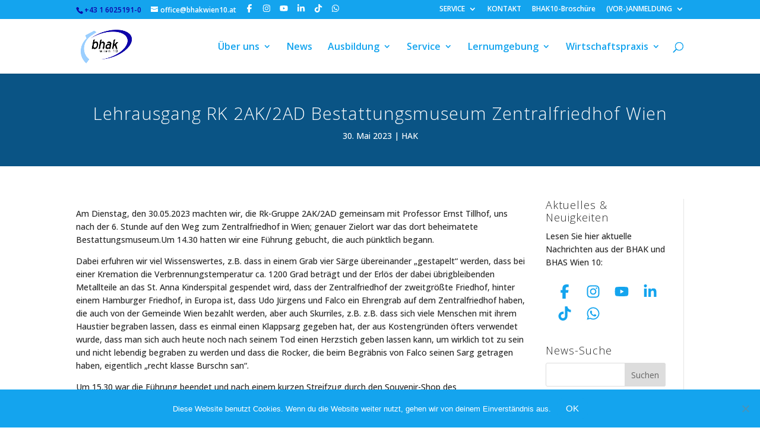

--- FILE ---
content_type: application/javascript
request_url: https://www.bhakwien10.at/wp-content/cache/autoptimize/js/autoptimize_single_ec415f25a745e63cefcaf39d06612f0f.js?ver=7.2.3.1
body_size: 401
content:
(function(global,factory){typeof exports==='object'&&typeof module!=='undefined'?factory(exports):typeof define==='function'&&define.amd?define(['exports'],factory):(global=typeof globalThis!=='undefined'?globalThis:global||self,factory(global.de={}));}(this,(function(exports){'use strict';var fp=typeof window!=="undefined"&&window.flatpickr!==undefined?window.flatpickr:{l10ns:{},};var German={weekdays:{shorthand:["So","Mo","Di","Mi","Do","Fr","Sa"],longhand:["Sonntag","Montag","Dienstag","Mittwoch","Donnerstag","Freitag","Samstag",],},months:{shorthand:["Jan","Feb","Mär","Apr","Mai","Jun","Jul","Aug","Sep","Okt","Nov","Dez",],longhand:["Januar","Februar","März","April","Mai","Juni","Juli","August","September","Oktober","November","Dezember",],},firstDayOfWeek:1,weekAbbreviation:"KW",rangeSeparator:" bis ",scrollTitle:"Zum Ändern scrollen",toggleTitle:"Zum Umschalten klicken",time_24hr:true,};fp.l10ns.de=German;var de=fp.l10ns;exports.German=German;exports.default=de;Object.defineProperty(exports,'__esModule',{value:true});})));